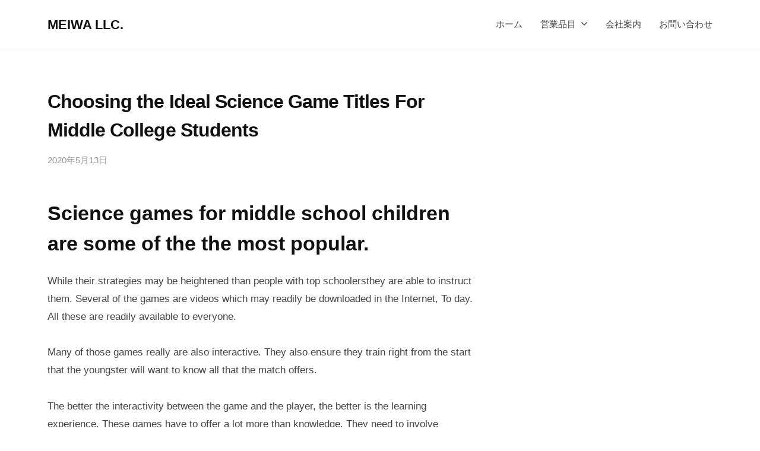

--- FILE ---
content_type: text/html; charset=UTF-8
request_url: https://meiwa.nagoya/choosing-the-ideal-science-game-titles-for-middle-college-students/
body_size: 8770
content:
<!DOCTYPE html>
<html lang="ja">
<head>
<meta charset="UTF-8">
<meta name="viewport" content="width=device-width, initial-scale=1">
<title>Choosing the Ideal Science Game Titles For Middle College Students &#8211; MEIWA LLC.</title>
<meta name='robots' content='max-image-preview:large' />
<link rel="alternate" type="application/rss+xml" title="MEIWA LLC. &raquo; フィード" href="https://meiwa.nagoya/feed/" />
<link rel="alternate" type="application/rss+xml" title="MEIWA LLC. &raquo; コメントフィード" href="https://meiwa.nagoya/comments/feed/" />
<script type="text/javascript">
window._wpemojiSettings = {"baseUrl":"https:\/\/s.w.org\/images\/core\/emoji\/14.0.0\/72x72\/","ext":".png","svgUrl":"https:\/\/s.w.org\/images\/core\/emoji\/14.0.0\/svg\/","svgExt":".svg","source":{"concatemoji":"https:\/\/meiwa.nagoya\/wp-includes\/js\/wp-emoji-release.min.js?ver=6.2.8"}};
/*! This file is auto-generated */
!function(e,a,t){var n,r,o,i=a.createElement("canvas"),p=i.getContext&&i.getContext("2d");function s(e,t){p.clearRect(0,0,i.width,i.height),p.fillText(e,0,0);e=i.toDataURL();return p.clearRect(0,0,i.width,i.height),p.fillText(t,0,0),e===i.toDataURL()}function c(e){var t=a.createElement("script");t.src=e,t.defer=t.type="text/javascript",a.getElementsByTagName("head")[0].appendChild(t)}for(o=Array("flag","emoji"),t.supports={everything:!0,everythingExceptFlag:!0},r=0;r<o.length;r++)t.supports[o[r]]=function(e){if(p&&p.fillText)switch(p.textBaseline="top",p.font="600 32px Arial",e){case"flag":return s("\ud83c\udff3\ufe0f\u200d\u26a7\ufe0f","\ud83c\udff3\ufe0f\u200b\u26a7\ufe0f")?!1:!s("\ud83c\uddfa\ud83c\uddf3","\ud83c\uddfa\u200b\ud83c\uddf3")&&!s("\ud83c\udff4\udb40\udc67\udb40\udc62\udb40\udc65\udb40\udc6e\udb40\udc67\udb40\udc7f","\ud83c\udff4\u200b\udb40\udc67\u200b\udb40\udc62\u200b\udb40\udc65\u200b\udb40\udc6e\u200b\udb40\udc67\u200b\udb40\udc7f");case"emoji":return!s("\ud83e\udef1\ud83c\udffb\u200d\ud83e\udef2\ud83c\udfff","\ud83e\udef1\ud83c\udffb\u200b\ud83e\udef2\ud83c\udfff")}return!1}(o[r]),t.supports.everything=t.supports.everything&&t.supports[o[r]],"flag"!==o[r]&&(t.supports.everythingExceptFlag=t.supports.everythingExceptFlag&&t.supports[o[r]]);t.supports.everythingExceptFlag=t.supports.everythingExceptFlag&&!t.supports.flag,t.DOMReady=!1,t.readyCallback=function(){t.DOMReady=!0},t.supports.everything||(n=function(){t.readyCallback()},a.addEventListener?(a.addEventListener("DOMContentLoaded",n,!1),e.addEventListener("load",n,!1)):(e.attachEvent("onload",n),a.attachEvent("onreadystatechange",function(){"complete"===a.readyState&&t.readyCallback()})),(e=t.source||{}).concatemoji?c(e.concatemoji):e.wpemoji&&e.twemoji&&(c(e.twemoji),c(e.wpemoji)))}(window,document,window._wpemojiSettings);
</script>
<style type="text/css">
img.wp-smiley,
img.emoji {
	display: inline !important;
	border: none !important;
	box-shadow: none !important;
	height: 1em !important;
	width: 1em !important;
	margin: 0 0.07em !important;
	vertical-align: -0.1em !important;
	background: none !important;
	padding: 0 !important;
}
</style>
	<link rel='stylesheet' id='wp-block-library-css' href='https://meiwa.nagoya/wp-includes/css/dist/block-library/style.min.css?ver=6.2.8' type='text/css' media='all' />
<link rel='stylesheet' id='classic-theme-styles-css' href='https://meiwa.nagoya/wp-includes/css/classic-themes.min.css?ver=6.2.8' type='text/css' media='all' />
<style id='global-styles-inline-css' type='text/css'>
body{--wp--preset--color--black: #000000;--wp--preset--color--cyan-bluish-gray: #abb8c3;--wp--preset--color--white: #ffffff;--wp--preset--color--pale-pink: #f78da7;--wp--preset--color--vivid-red: #cf2e2e;--wp--preset--color--luminous-vivid-orange: #ff6900;--wp--preset--color--luminous-vivid-amber: #fcb900;--wp--preset--color--light-green-cyan: #7bdcb5;--wp--preset--color--vivid-green-cyan: #00d084;--wp--preset--color--pale-cyan-blue: #8ed1fc;--wp--preset--color--vivid-cyan-blue: #0693e3;--wp--preset--color--vivid-purple: #9b51e0;--wp--preset--gradient--vivid-cyan-blue-to-vivid-purple: linear-gradient(135deg,rgba(6,147,227,1) 0%,rgb(155,81,224) 100%);--wp--preset--gradient--light-green-cyan-to-vivid-green-cyan: linear-gradient(135deg,rgb(122,220,180) 0%,rgb(0,208,130) 100%);--wp--preset--gradient--luminous-vivid-amber-to-luminous-vivid-orange: linear-gradient(135deg,rgba(252,185,0,1) 0%,rgba(255,105,0,1) 100%);--wp--preset--gradient--luminous-vivid-orange-to-vivid-red: linear-gradient(135deg,rgba(255,105,0,1) 0%,rgb(207,46,46) 100%);--wp--preset--gradient--very-light-gray-to-cyan-bluish-gray: linear-gradient(135deg,rgb(238,238,238) 0%,rgb(169,184,195) 100%);--wp--preset--gradient--cool-to-warm-spectrum: linear-gradient(135deg,rgb(74,234,220) 0%,rgb(151,120,209) 20%,rgb(207,42,186) 40%,rgb(238,44,130) 60%,rgb(251,105,98) 80%,rgb(254,248,76) 100%);--wp--preset--gradient--blush-light-purple: linear-gradient(135deg,rgb(255,206,236) 0%,rgb(152,150,240) 100%);--wp--preset--gradient--blush-bordeaux: linear-gradient(135deg,rgb(254,205,165) 0%,rgb(254,45,45) 50%,rgb(107,0,62) 100%);--wp--preset--gradient--luminous-dusk: linear-gradient(135deg,rgb(255,203,112) 0%,rgb(199,81,192) 50%,rgb(65,88,208) 100%);--wp--preset--gradient--pale-ocean: linear-gradient(135deg,rgb(255,245,203) 0%,rgb(182,227,212) 50%,rgb(51,167,181) 100%);--wp--preset--gradient--electric-grass: linear-gradient(135deg,rgb(202,248,128) 0%,rgb(113,206,126) 100%);--wp--preset--gradient--midnight: linear-gradient(135deg,rgb(2,3,129) 0%,rgb(40,116,252) 100%);--wp--preset--duotone--dark-grayscale: url('#wp-duotone-dark-grayscale');--wp--preset--duotone--grayscale: url('#wp-duotone-grayscale');--wp--preset--duotone--purple-yellow: url('#wp-duotone-purple-yellow');--wp--preset--duotone--blue-red: url('#wp-duotone-blue-red');--wp--preset--duotone--midnight: url('#wp-duotone-midnight');--wp--preset--duotone--magenta-yellow: url('#wp-duotone-magenta-yellow');--wp--preset--duotone--purple-green: url('#wp-duotone-purple-green');--wp--preset--duotone--blue-orange: url('#wp-duotone-blue-orange');--wp--preset--font-size--small: 13px;--wp--preset--font-size--medium: 20px;--wp--preset--font-size--large: 36px;--wp--preset--font-size--x-large: 42px;--wp--preset--spacing--20: 0.44rem;--wp--preset--spacing--30: 0.67rem;--wp--preset--spacing--40: 1rem;--wp--preset--spacing--50: 1.5rem;--wp--preset--spacing--60: 2.25rem;--wp--preset--spacing--70: 3.38rem;--wp--preset--spacing--80: 5.06rem;--wp--preset--shadow--natural: 6px 6px 9px rgba(0, 0, 0, 0.2);--wp--preset--shadow--deep: 12px 12px 50px rgba(0, 0, 0, 0.4);--wp--preset--shadow--sharp: 6px 6px 0px rgba(0, 0, 0, 0.2);--wp--preset--shadow--outlined: 6px 6px 0px -3px rgba(255, 255, 255, 1), 6px 6px rgba(0, 0, 0, 1);--wp--preset--shadow--crisp: 6px 6px 0px rgba(0, 0, 0, 1);}:where(.is-layout-flex){gap: 0.5em;}body .is-layout-flow > .alignleft{float: left;margin-inline-start: 0;margin-inline-end: 2em;}body .is-layout-flow > .alignright{float: right;margin-inline-start: 2em;margin-inline-end: 0;}body .is-layout-flow > .aligncenter{margin-left: auto !important;margin-right: auto !important;}body .is-layout-constrained > .alignleft{float: left;margin-inline-start: 0;margin-inline-end: 2em;}body .is-layout-constrained > .alignright{float: right;margin-inline-start: 2em;margin-inline-end: 0;}body .is-layout-constrained > .aligncenter{margin-left: auto !important;margin-right: auto !important;}body .is-layout-constrained > :where(:not(.alignleft):not(.alignright):not(.alignfull)){max-width: var(--wp--style--global--content-size);margin-left: auto !important;margin-right: auto !important;}body .is-layout-constrained > .alignwide{max-width: var(--wp--style--global--wide-size);}body .is-layout-flex{display: flex;}body .is-layout-flex{flex-wrap: wrap;align-items: center;}body .is-layout-flex > *{margin: 0;}:where(.wp-block-columns.is-layout-flex){gap: 2em;}.has-black-color{color: var(--wp--preset--color--black) !important;}.has-cyan-bluish-gray-color{color: var(--wp--preset--color--cyan-bluish-gray) !important;}.has-white-color{color: var(--wp--preset--color--white) !important;}.has-pale-pink-color{color: var(--wp--preset--color--pale-pink) !important;}.has-vivid-red-color{color: var(--wp--preset--color--vivid-red) !important;}.has-luminous-vivid-orange-color{color: var(--wp--preset--color--luminous-vivid-orange) !important;}.has-luminous-vivid-amber-color{color: var(--wp--preset--color--luminous-vivid-amber) !important;}.has-light-green-cyan-color{color: var(--wp--preset--color--light-green-cyan) !important;}.has-vivid-green-cyan-color{color: var(--wp--preset--color--vivid-green-cyan) !important;}.has-pale-cyan-blue-color{color: var(--wp--preset--color--pale-cyan-blue) !important;}.has-vivid-cyan-blue-color{color: var(--wp--preset--color--vivid-cyan-blue) !important;}.has-vivid-purple-color{color: var(--wp--preset--color--vivid-purple) !important;}.has-black-background-color{background-color: var(--wp--preset--color--black) !important;}.has-cyan-bluish-gray-background-color{background-color: var(--wp--preset--color--cyan-bluish-gray) !important;}.has-white-background-color{background-color: var(--wp--preset--color--white) !important;}.has-pale-pink-background-color{background-color: var(--wp--preset--color--pale-pink) !important;}.has-vivid-red-background-color{background-color: var(--wp--preset--color--vivid-red) !important;}.has-luminous-vivid-orange-background-color{background-color: var(--wp--preset--color--luminous-vivid-orange) !important;}.has-luminous-vivid-amber-background-color{background-color: var(--wp--preset--color--luminous-vivid-amber) !important;}.has-light-green-cyan-background-color{background-color: var(--wp--preset--color--light-green-cyan) !important;}.has-vivid-green-cyan-background-color{background-color: var(--wp--preset--color--vivid-green-cyan) !important;}.has-pale-cyan-blue-background-color{background-color: var(--wp--preset--color--pale-cyan-blue) !important;}.has-vivid-cyan-blue-background-color{background-color: var(--wp--preset--color--vivid-cyan-blue) !important;}.has-vivid-purple-background-color{background-color: var(--wp--preset--color--vivid-purple) !important;}.has-black-border-color{border-color: var(--wp--preset--color--black) !important;}.has-cyan-bluish-gray-border-color{border-color: var(--wp--preset--color--cyan-bluish-gray) !important;}.has-white-border-color{border-color: var(--wp--preset--color--white) !important;}.has-pale-pink-border-color{border-color: var(--wp--preset--color--pale-pink) !important;}.has-vivid-red-border-color{border-color: var(--wp--preset--color--vivid-red) !important;}.has-luminous-vivid-orange-border-color{border-color: var(--wp--preset--color--luminous-vivid-orange) !important;}.has-luminous-vivid-amber-border-color{border-color: var(--wp--preset--color--luminous-vivid-amber) !important;}.has-light-green-cyan-border-color{border-color: var(--wp--preset--color--light-green-cyan) !important;}.has-vivid-green-cyan-border-color{border-color: var(--wp--preset--color--vivid-green-cyan) !important;}.has-pale-cyan-blue-border-color{border-color: var(--wp--preset--color--pale-cyan-blue) !important;}.has-vivid-cyan-blue-border-color{border-color: var(--wp--preset--color--vivid-cyan-blue) !important;}.has-vivid-purple-border-color{border-color: var(--wp--preset--color--vivid-purple) !important;}.has-vivid-cyan-blue-to-vivid-purple-gradient-background{background: var(--wp--preset--gradient--vivid-cyan-blue-to-vivid-purple) !important;}.has-light-green-cyan-to-vivid-green-cyan-gradient-background{background: var(--wp--preset--gradient--light-green-cyan-to-vivid-green-cyan) !important;}.has-luminous-vivid-amber-to-luminous-vivid-orange-gradient-background{background: var(--wp--preset--gradient--luminous-vivid-amber-to-luminous-vivid-orange) !important;}.has-luminous-vivid-orange-to-vivid-red-gradient-background{background: var(--wp--preset--gradient--luminous-vivid-orange-to-vivid-red) !important;}.has-very-light-gray-to-cyan-bluish-gray-gradient-background{background: var(--wp--preset--gradient--very-light-gray-to-cyan-bluish-gray) !important;}.has-cool-to-warm-spectrum-gradient-background{background: var(--wp--preset--gradient--cool-to-warm-spectrum) !important;}.has-blush-light-purple-gradient-background{background: var(--wp--preset--gradient--blush-light-purple) !important;}.has-blush-bordeaux-gradient-background{background: var(--wp--preset--gradient--blush-bordeaux) !important;}.has-luminous-dusk-gradient-background{background: var(--wp--preset--gradient--luminous-dusk) !important;}.has-pale-ocean-gradient-background{background: var(--wp--preset--gradient--pale-ocean) !important;}.has-electric-grass-gradient-background{background: var(--wp--preset--gradient--electric-grass) !important;}.has-midnight-gradient-background{background: var(--wp--preset--gradient--midnight) !important;}.has-small-font-size{font-size: var(--wp--preset--font-size--small) !important;}.has-medium-font-size{font-size: var(--wp--preset--font-size--medium) !important;}.has-large-font-size{font-size: var(--wp--preset--font-size--large) !important;}.has-x-large-font-size{font-size: var(--wp--preset--font-size--x-large) !important;}
.wp-block-navigation a:where(:not(.wp-element-button)){color: inherit;}
:where(.wp-block-columns.is-layout-flex){gap: 2em;}
.wp-block-pullquote{font-size: 1.5em;line-height: 1.6;}
</style>
<link rel='stylesheet' id='contact-form-7-css' href='https://meiwa.nagoya/wp-content/plugins/contact-form-7/includes/css/styles.css?ver=5.7.6' type='text/css' media='all' />
<link rel='stylesheet' id='parent-style-css' href='https://meiwa.nagoya/wp-content/themes/businesspress/style.css?ver=6.2.8' type='text/css' media='all' />
<link rel='stylesheet' id='child-style-css' href='https://meiwa.nagoya/wp-content/themes/businesspress-child/style.css?ver=6.2.8' type='text/css' media='all' />
<link rel='stylesheet' id='fontawesome-css' href='https://meiwa.nagoya/wp-content/themes/businesspress/inc/font-awesome/css/font-awesome.css?ver=4.7.0' type='text/css' media='all' />
<link rel='stylesheet' id='normalize-css' href='https://meiwa.nagoya/wp-content/themes/businesspress/css/normalize.css?ver=8.0.0' type='text/css' media='all' />
<link rel='stylesheet' id='businesspress-style-css' href='https://meiwa.nagoya/wp-content/themes/businesspress-child/style.css?ver=1.0.0' type='text/css' media='all' />
<style id='businesspress-style-inline-css' type='text/css'>

	a,
	.subheader {
		color: #4693f5;
	}
	a:hover {
		color: #639af6;
	}
	a.home-header-button-main {
		background-color: #4693f5;
	}
	a.home-header-button-main:hover {
		background-color: #639af6;
	}
	code, kbd, tt, var,
	th,
	pre,
	.top-bar,
	.author-profile,
	.pagination .current,
	.page-links .page-numbers,
	.tagcloud a,
	.widget_calendar tbody td a,
	.container-wrapper,
	.site-bottom {
		background-color: #f4f5f6;
	}

	.jumbotron {
		background-image: url("https://meiwa.nagoya/wp-content/uploads/2023/04/cropped-a-cargo-ship-g8084025f0_1280.jpg");
	}
	.home-header-content {
		text-align: left;
	}

	@media screen and (min-width: 980px) {
		.footer-widget-1 {
			width: 49.98%;
		}
		.footer-widget-2 {
			width: 24.99%;
		}
		.footer-widget-3 {
			width: 24.99%;
		}
		.footer-widget-4 {
			width: 0%;
		}
		.footer-widget-5 {
			width: 0%;
		}
		.footer-widget-6 {
			width: 0%;
		}
	}
	
</style>
<script type='text/javascript' src='https://meiwa.nagoya/wp-includes/js/jquery/jquery.min.js?ver=3.6.4' id='jquery-core-js'></script>
<script type='text/javascript' src='https://meiwa.nagoya/wp-includes/js/jquery/jquery-migrate.min.js?ver=3.4.0' id='jquery-migrate-js'></script>
<link rel="https://api.w.org/" href="https://meiwa.nagoya/wp-json/" /><link rel="alternate" type="application/json" href="https://meiwa.nagoya/wp-json/wp/v2/posts/449" /><link rel="EditURI" type="application/rsd+xml" title="RSD" href="https://meiwa.nagoya/xmlrpc.php?rsd" />
<link rel="wlwmanifest" type="application/wlwmanifest+xml" href="https://meiwa.nagoya/wp-includes/wlwmanifest.xml" />
<meta name="generator" content="WordPress 6.2.8" />
<link rel="canonical" href="https://meiwa.nagoya/choosing-the-ideal-science-game-titles-for-middle-college-students/" />
<link rel='shortlink' href='https://meiwa.nagoya/?p=449' />
<link rel="alternate" type="application/json+oembed" href="https://meiwa.nagoya/wp-json/oembed/1.0/embed?url=https%3A%2F%2Fmeiwa.nagoya%2Fchoosing-the-ideal-science-game-titles-for-middle-college-students%2F" />
<link rel="alternate" type="text/xml+oembed" href="https://meiwa.nagoya/wp-json/oembed/1.0/embed?url=https%3A%2F%2Fmeiwa.nagoya%2Fchoosing-the-ideal-science-game-titles-for-middle-college-students%2F&#038;format=xml" />
<link rel="icon" href="https://meiwa.nagoya/wp-content/uploads/2019/11/cropped-名和ロゴ-32x32.jpeg" sizes="32x32" />
<link rel="icon" href="https://meiwa.nagoya/wp-content/uploads/2019/11/cropped-名和ロゴ-192x192.jpeg" sizes="192x192" />
<link rel="apple-touch-icon" href="https://meiwa.nagoya/wp-content/uploads/2019/11/cropped-名和ロゴ-180x180.jpeg" />
<meta name="msapplication-TileImage" content="https://meiwa.nagoya/wp-content/uploads/2019/11/cropped-名和ロゴ-270x270.jpeg" />
		<style type="text/css" id="wp-custom-css">
			.main-header{
 	padding-top:15px;
	padding-bottom:15px;
}

.site-credit {
    display:none !important;
    }		</style>
		</head>

<body class="post-template-default single single-post postid-449 single-format-standard hide-blogdescription hide-author hide-comments-number has-sidebar has-avatars">
<div id="page" class="site">
	<a class="skip-link screen-reader-text" href="#content">コンテンツへスキップ</a>

	<header id="masthead" class="site-header">

		
		<div class="main-header main-header-original">
			<div class="main-header-content">
				<div class="site-branding">
											<div class="site-title"><a href="https://meiwa.nagoya/" rel="home">MEIWA LLC.</a></div>
		<div class="site-description">Provide reliable, high quality, high grade products at low prices</div>
					</div><!-- .site-branding -->
					<nav class="main-navigation">
		<div class="menu-%e3%83%a1%e3%83%8b%e3%83%a5%e3%83%bc1-container"><ul id="menu-%e3%83%a1%e3%83%8b%e3%83%a5%e3%83%bc1" class="menu"><li id="menu-item-35" class="menu-item menu-item-type-custom menu-item-object-custom menu-item-home menu-item-35"><a href="http://meiwa.nagoya">ホーム</a></li>
<li id="menu-item-36" class="menu-item menu-item-type-post_type menu-item-object-page menu-item-has-children menu-item-36"><a href="https://meiwa.nagoya/items/">営業品目</a>
<ul class="sub-menu">
	<li id="menu-item-1110" class="menu-item menu-item-type-post_type menu-item-object-page menu-item-1110"><a href="https://meiwa.nagoya/pipe/">STEEL PIPE</a></li>
	<li id="menu-item-43" class="menu-item menu-item-type-post_type menu-item-object-page menu-item-has-children menu-item-43"><a href="https://meiwa.nagoya/coloring/">着色料</a>
	<ul class="sub-menu">
		<li id="menu-item-87" class="menu-item menu-item-type-post_type menu-item-object-page menu-item-has-children menu-item-87"><a href="https://meiwa.nagoya/natural-list/">天然色素一覧</a>
		<ul class="sub-menu">
			<li id="menu-item-46" class="menu-item menu-item-type-post_type menu-item-object-page menu-item-46"><a href="https://meiwa.nagoya/natural/">天然色素</a></li>
		</ul>
</li>
		<li id="menu-item-90" class="menu-item menu-item-type-post_type menu-item-object-page menu-item-90"><a href="https://meiwa.nagoya/synthetic-list/">合成色素一覧</a></li>
	</ul>
</li>
	<li id="menu-item-74" class="menu-item menu-item-type-post_type menu-item-object-page menu-item-has-children menu-item-74"><a href="https://meiwa.nagoya/tea-extraction/">茶抽出物一覧</a>
	<ul class="sub-menu">
		<li id="menu-item-73" class="menu-item menu-item-type-post_type menu-item-object-page menu-item-73"><a href="https://meiwa.nagoya/tea-extract/">茶エキス</a></li>
		<li id="menu-item-96" class="menu-item menu-item-type-post_type menu-item-object-page menu-item-96"><a href="https://meiwa.nagoya/tea-catechin/">茶カテキン</a></li>
		<li id="menu-item-100" class="menu-item menu-item-type-post_type menu-item-object-page menu-item-100"><a href="https://meiwa.nagoya/theaflavin/">テアフラビン</a></li>
	</ul>
</li>
</ul>
</li>
<li id="menu-item-37" class="menu-item menu-item-type-post_type menu-item-object-page menu-item-37"><a href="https://meiwa.nagoya/company/">会社案内</a></li>
<li id="menu-item-105" class="menu-item menu-item-type-post_type menu-item-object-page menu-item-105"><a href="https://meiwa.nagoya/contact/">お問い合わせ</a></li>
</ul></div>	</nav><!-- .main-navigation -->
					<button class="drawer-hamburger">
					<span class="screen-reader-text">メニュー</span>
					<span class="drawer-hamburger-icon"></span>
				</button>
			</div><!-- .main-header-content -->
			<div class="drawer-overlay"></div>
			<div class="drawer-navigation">
				<div class="drawer-navigation-content">
					<nav class="main-navigation">
		<div class="menu-%e3%83%a1%e3%83%8b%e3%83%a5%e3%83%bc1-container"><ul id="menu-%e3%83%a1%e3%83%8b%e3%83%a5%e3%83%bc1-1" class="menu"><li class="menu-item menu-item-type-custom menu-item-object-custom menu-item-home menu-item-35"><a href="http://meiwa.nagoya">ホーム</a></li>
<li class="menu-item menu-item-type-post_type menu-item-object-page menu-item-has-children menu-item-36"><a href="https://meiwa.nagoya/items/">営業品目</a>
<ul class="sub-menu">
	<li class="menu-item menu-item-type-post_type menu-item-object-page menu-item-1110"><a href="https://meiwa.nagoya/pipe/">STEEL PIPE</a></li>
	<li class="menu-item menu-item-type-post_type menu-item-object-page menu-item-has-children menu-item-43"><a href="https://meiwa.nagoya/coloring/">着色料</a>
	<ul class="sub-menu">
		<li class="menu-item menu-item-type-post_type menu-item-object-page menu-item-has-children menu-item-87"><a href="https://meiwa.nagoya/natural-list/">天然色素一覧</a>
		<ul class="sub-menu">
			<li class="menu-item menu-item-type-post_type menu-item-object-page menu-item-46"><a href="https://meiwa.nagoya/natural/">天然色素</a></li>
		</ul>
</li>
		<li class="menu-item menu-item-type-post_type menu-item-object-page menu-item-90"><a href="https://meiwa.nagoya/synthetic-list/">合成色素一覧</a></li>
	</ul>
</li>
	<li class="menu-item menu-item-type-post_type menu-item-object-page menu-item-has-children menu-item-74"><a href="https://meiwa.nagoya/tea-extraction/">茶抽出物一覧</a>
	<ul class="sub-menu">
		<li class="menu-item menu-item-type-post_type menu-item-object-page menu-item-73"><a href="https://meiwa.nagoya/tea-extract/">茶エキス</a></li>
		<li class="menu-item menu-item-type-post_type menu-item-object-page menu-item-96"><a href="https://meiwa.nagoya/tea-catechin/">茶カテキン</a></li>
		<li class="menu-item menu-item-type-post_type menu-item-object-page menu-item-100"><a href="https://meiwa.nagoya/theaflavin/">テアフラビン</a></li>
	</ul>
</li>
</ul>
</li>
<li class="menu-item menu-item-type-post_type menu-item-object-page menu-item-37"><a href="https://meiwa.nagoya/company/">会社案内</a></li>
<li class="menu-item menu-item-type-post_type menu-item-object-page menu-item-105"><a href="https://meiwa.nagoya/contact/">お問い合わせ</a></li>
</ul></div>	</nav><!-- .main-navigation -->
									</div><!-- .drawer-navigation-content -->
			</div><!-- .drawer-navigation -->
		</div><!-- .main-header -->

		
		
	</header><!-- #masthead -->

	<div id="content" class="site-content">

<div id="primary" class="content-area">
	<main id="main" class="site-main">

	
		
<article id="post-449" class="post-449 post type-post status-publish format-standard hentry category-1">
	<header class="entry-header">
				<h1 class="entry-title">Choosing the Ideal Science Game Titles For Middle College Students</h1>
			<div class="entry-meta">
		<span class="posted-on">
		<a href="https://meiwa.nagoya/choosing-the-ideal-science-game-titles-for-middle-college-students/" rel="bookmark"><time class="entry-date published updated" datetime="2020-05-13T23:05:25+09:00">2020年5月13日</time></a>		</span>
		<span class="byline">by			<span class="author vcard">
				<a class="url fn n" href="https://meiwa.nagoya/author/meiwa_010/" title="user010 の投稿をすべて表示">user010</a>
			</span>
		</span>
			</div><!-- .entry-meta -->
				</header><!-- .entry-header -->

	<div class="entry-content">
		<h1>Science games for middle school children are some of the the most popular.</h1>
<p>While their strategies may be heightened than people with top schoolersthey are able to instruct them. Several of the games are videos which may readily be downloaded in the Internet, To day. All these are readily available to everyone.</p>
<p>Many of those games really are also interactive. They also ensure they train right from the start that the youngster will want to know all that the match offers.</p>
<p>The better the interactivity between the game and the player, the better is the learning experience. These games have to offer a lot more than knowledge. They need to involve thinking, planning and problem solving in order to give the player&#8217;s brain a boost.</p>
<p>It is very important that these games must also have some element of fun in them. Otherwise, there will be a tendency for the game to become boring.</p>
<p>Game titles for kids arrive <a href="https://www.masterpapers.com/">college paper</a> as per the age of those kids who engage in with them. Many of those like the <a href="https://books.google.co.in/books?id=dAzRAAAAMAAJ&amp;pg=PA448&amp;lpg=PA448&amp;dq=what+does+this+mean+in+math&amp;source=bl&amp;ots=OoB61RXMCI&amp;sig=ACfU3U1LTLkI0WP-oXJC8mNxIII4Fd5VJQ&amp;hl=en&amp;sa=X&amp;ved=2ahUKEwj10O_1rJLpAhUScq0KHfiOB2YQ6AEwX3oECF4QAQ">books.google.co.in</a> Pokemon games, have been demonstrated to be effective because of the multiple choice questions as well as also the element of pleasure.</p>
<p>Online games for little ones have also adjusted recently to meet the requirements in the contemporary marketplace. Far more corporations have started to generate online games for children of every age group, including the shrubs. These game titles, as an example, are targeted at giving instructional online games for preschoolers.</p>
<p>These days, the main focus is much more in the much younger target audience, plus more clever young girls and boys are enjoying video games like <a href="https://www.masterpapers.com/">https://www.masterpapers.com/</a> human brain puzzles, teasers and brain teaser. There are numerous other game titles how the mother and father are discover, including word search queries, patterns complimenting, and crossword puzzles.</p>
<p>Head brain and games teasers are already very successful in getting results in the marketplace. They are readily accessible at very reasonable price ranges and so are advised by many experts. The world of technologies have now produced above precisely what it was in the past, and this is why many good inventions are developing in the world of entertainment.</p>
<p>Activities for little ones can also be now greatly enjoyed with the much younger development. However, they still need some guidance from parents in order to get the most out of these games. In fact, a lot of scientific researches have shown that the older the child gets, the more chance he or she will be encouraged to learn more.</p>
<p>There are still many young adults who like to play these games, but then again, they do not have enough time for them. This may cause mother and father from the the younger generation with time restrictions to provide them with the proper tools to perform these game titles, in order to feel the excitement of using their brains. It truly is only reasonable.</p>
<p>In regards to scientific discipline games for mid university individuals, the course of many schools are out and about to increase the educational outcomes of such little ones. This is why in order to keep their students engaged and entertained.</p>
<p>The next time you are going to buy yourself a game for your kid, remember that these science games for middle school students are an excellent choice, many of them are already making use of these video games. You will also be promoting proper learning in your child. although not only will you be helping him or her to acquire knowledge&gt;</p></p>
			</div><!-- .entry-content -->

	
	
</article><!-- #post-## -->

		<nav class="navigation post-navigation">
		<h2 class="screen-reader-text">投稿ナビゲーション</h2>
		<div class="nav-links">
			<div class="nav-previous"><div class="post-nav-title">前の投稿</div><a href="https://meiwa.nagoya/present-certificates-to-get-a-legislation-organization-associate/" rel="prev">Present Certificates To Get a Legislation Organization Associate</a></div><div class="nav-next"><div class="post-nav-title">次の投稿</div><a href="https://meiwa.nagoya/physical-exercise-science-jobs/" rel="next">Physical exercise Science Jobs</a></div>		</div><!-- .nav-links -->
	</nav><!-- .post-navigation -->
	

		
	
	</main><!-- #main -->
</div><!-- #primary -->


<div id="secondary" class="sidebar-area" role="complementary">
		<div class="normal-sidebar widget-area">
		<aside id="block-2" class="widget widget_block">
<h2 class="wp-block-heading"></h2>
</aside>	</div><!-- .normal-sidebar -->
		</div><!-- #secondary -->

	</div><!-- #content -->

	<footer id="colophon" class="site-footer">

		
				<div class="site-bottom">
			<div class="site-bottom-content">

								<div class="footer-menu">
										<nav class="footer-navigation">
						<div class="menu-%e3%83%a1%e3%83%8b%e3%83%a5%e3%83%bc1-container"><ul id="menu-%e3%83%a1%e3%83%8b%e3%83%a5%e3%83%bc1-2" class="menu"><li class="menu-item menu-item-type-custom menu-item-object-custom menu-item-home menu-item-35"><a href="http://meiwa.nagoya">ホーム</a></li>
<li class="menu-item menu-item-type-post_type menu-item-object-page menu-item-36"><a href="https://meiwa.nagoya/items/">営業品目</a></li>
<li class="menu-item menu-item-type-post_type menu-item-object-page menu-item-37"><a href="https://meiwa.nagoya/company/">会社案内</a></li>
<li class="menu-item menu-item-type-post_type menu-item-object-page menu-item-105"><a href="https://meiwa.nagoya/contact/">お問い合わせ</a></li>
</ul></div>					</nav><!-- .footer-navigation -->
														</div><!-- .footer-menu -->
				
					<div class="site-info">
		<div class="site-copyright">
			&copy; 2026 <a href="https://meiwa.nagoya/" rel="home">MEIWA LLC.</a>
		</div><!-- .site-copyright -->
		<div class="site-credit">
			Powered by <a href="https://ja.wordpress.org/">WordPress</a>			<span class="site-credit-sep"> | </span>
			Powered by <a href="https://businesspress.jp/">BusinessPress</a>		</div><!-- .site-credit -->
	</div><!-- .site-info -->
	
			</div><!-- .site-bottom-content -->
		</div><!-- .site-bottom -->
		
	</footer><!-- #colophon -->
</div><!-- #page -->

<div class="back-to-top"></div>

<script type='text/javascript' src='https://meiwa.nagoya/wp-content/plugins/contact-form-7/includes/swv/js/index.js?ver=5.7.6' id='swv-js'></script>
<script type='text/javascript' id='contact-form-7-js-extra'>
/* <![CDATA[ */
var wpcf7 = {"api":{"root":"https:\/\/meiwa.nagoya\/wp-json\/","namespace":"contact-form-7\/v1"}};
/* ]]> */
</script>
<script type='text/javascript' src='https://meiwa.nagoya/wp-content/plugins/contact-form-7/includes/js/index.js?ver=5.7.6' id='contact-form-7-js'></script>
<script type='text/javascript' src='https://meiwa.nagoya/wp-content/themes/businesspress/js/jquery.fitvids.js?ver=1.1' id='fitvids-js'></script>
<script type='text/javascript' src='https://meiwa.nagoya/wp-content/themes/businesspress/js/functions.js?ver=20180907' id='businesspress-functions-js'></script>
<script type='text/javascript' id='businesspress-navigation-js-extra'>
/* <![CDATA[ */
var businesspressScreenReaderText = {"expand":"\u5b50\u30e1\u30cb\u30e5\u30fc\u3092\u958b\u304f","collapse":"\u5b50\u30e1\u30cb\u30e5\u30fc\u3092\u9589\u3058\u308b"};
/* ]]> */
</script>
<script type='text/javascript' src='https://meiwa.nagoya/wp-content/themes/businesspress/js/navigation.js?ver=1.0.0' id='businesspress-navigation-js'></script>
<script type='text/javascript' src='https://meiwa.nagoya/wp-content/themes/businesspress/js/skip-link-focus-fix.js?ver=20160525' id='businesspress-skip-link-focus-fix-js'></script>

</body>
</html>


--- FILE ---
content_type: text/css
request_url: https://meiwa.nagoya/wp-content/themes/businesspress-child/style.css?ver=6.2.8
body_size: -28
content:
/*
Template: businesspress
Theme Name: BusinessPress Child
*/